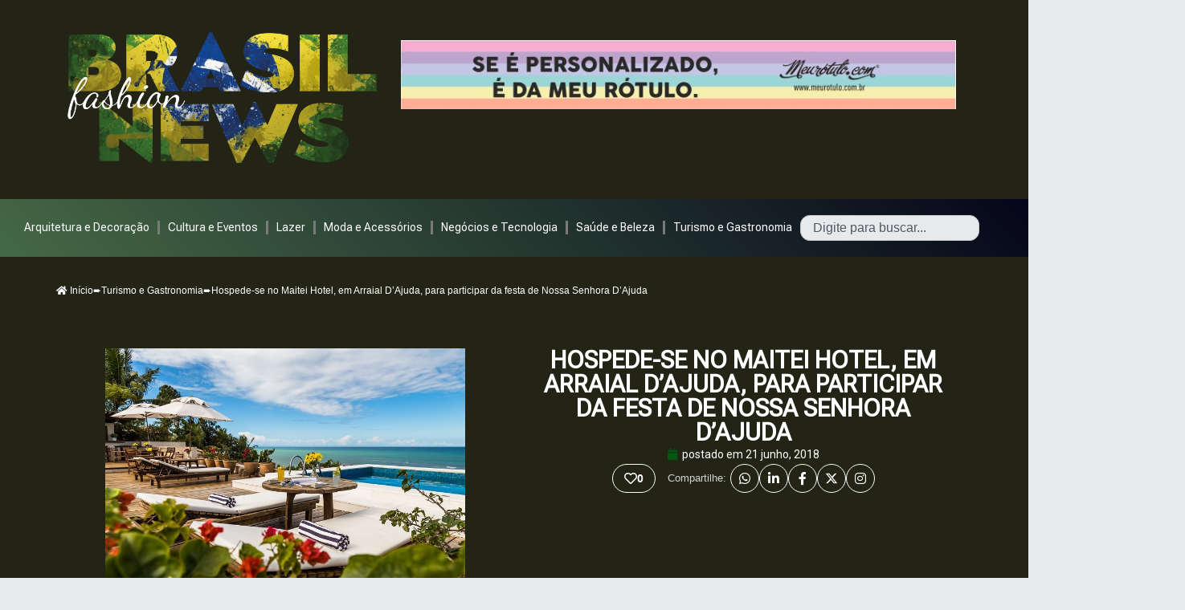

--- FILE ---
content_type: text/html; charset=utf-8
request_url: https://www.google.com/recaptcha/api2/aframe
body_size: 264
content:
<!DOCTYPE HTML><html><head><meta http-equiv="content-type" content="text/html; charset=UTF-8"></head><body><script nonce="DhdloLvg8SWsyDd1OVwcfw">/** Anti-fraud and anti-abuse applications only. See google.com/recaptcha */ try{var clients={'sodar':'https://pagead2.googlesyndication.com/pagead/sodar?'};window.addEventListener("message",function(a){try{if(a.source===window.parent){var b=JSON.parse(a.data);var c=clients[b['id']];if(c){var d=document.createElement('img');d.src=c+b['params']+'&rc='+(localStorage.getItem("rc::a")?sessionStorage.getItem("rc::b"):"");window.document.body.appendChild(d);sessionStorage.setItem("rc::e",parseInt(sessionStorage.getItem("rc::e")||0)+1);localStorage.setItem("rc::h",'1769171616671');}}}catch(b){}});window.parent.postMessage("_grecaptcha_ready", "*");}catch(b){}</script></body></html>

--- FILE ---
content_type: text/css
request_url: https://www.brasilfashionnews.com.br/wp-content/plugins/elementor-breadcrumbs-widget/assets/css/style.css?ver=6.9
body_size: -74
content:
.breadcrumbs {
    font-size: 16px;
    margin: 10px 0;
}